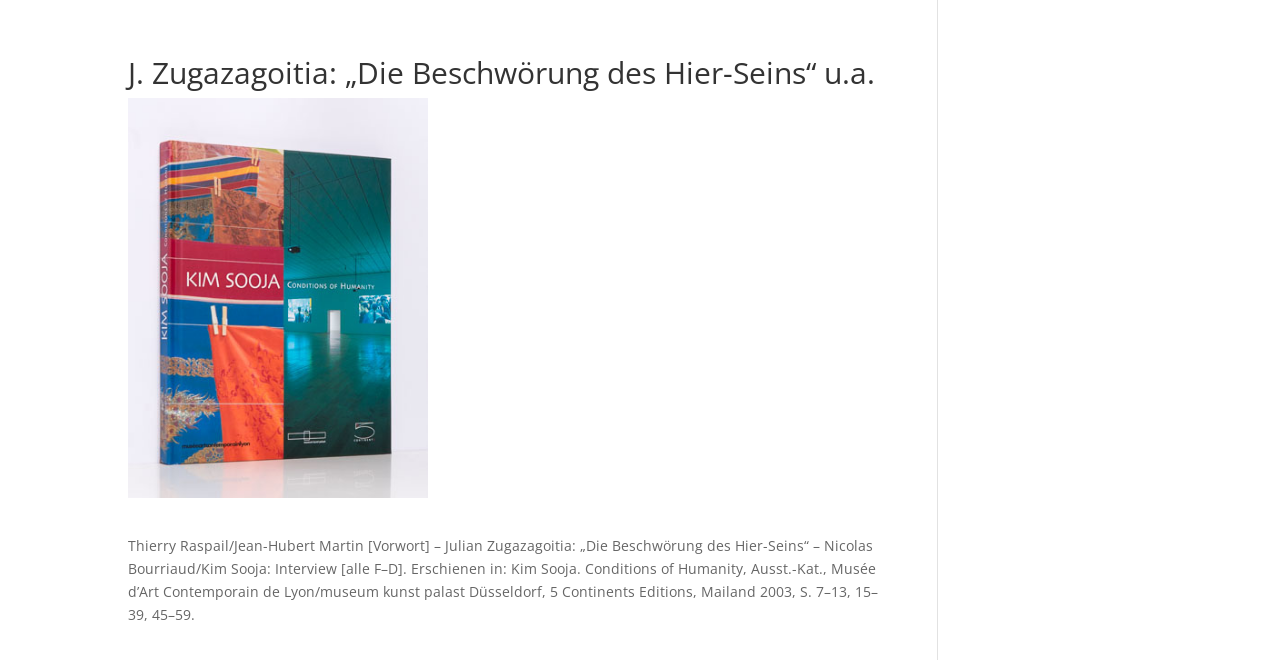

--- FILE ---
content_type: text/html; charset=UTF-8
request_url: https://www.carolinegutberlet.de/buch/j-zugazagoitia-die-beschwoerung-des-hier-seins-u-a/
body_size: 5196
content:
<!DOCTYPE html><html lang="de-DE"><head><meta charset="UTF-8" /><meta http-equiv="X-UA-Compatible" content="IE=edge"><link rel="pingback" href="https://www.carolinegutberlet.de/xmlrpc.php" /> <script type="text/javascript">document.documentElement.className = 'js';</script> <link media="all" href="https://www.carolinegutberlet.de/wp-content/cache/autoptimize/css/autoptimize_e30cd793523645de0eeec19e1064e7f4.css" rel="stylesheet"><link media="screen" href="https://www.carolinegutberlet.de/wp-content/cache/autoptimize/css/autoptimize_41ecb7b796c4a715fbececc440bf57e6.css" rel="stylesheet"><title>J. Zugazagoitia: „Die Beschwörung des Hier-Seins“ u.a. | Gutberlet Literaturübersetzung</title><link rel="preconnect" href="https://fonts.gstatic.com" crossorigin /><meta name='robots' content='max-image-preview:large' /> <script type="text/javascript">let jqueryParams=[],jQuery=function(r){return jqueryParams=[...jqueryParams,r],jQuery},$=function(r){return jqueryParams=[...jqueryParams,r],$};window.jQuery=jQuery,window.$=jQuery;let customHeadScripts=!1;jQuery.fn=jQuery.prototype={},$.fn=jQuery.prototype={},jQuery.noConflict=function(r){if(window.jQuery)return jQuery=window.jQuery,$=window.jQuery,customHeadScripts=!0,jQuery.noConflict},jQuery.ready=function(r){jqueryParams=[...jqueryParams,r]},$.ready=function(r){jqueryParams=[...jqueryParams,r]},jQuery.load=function(r){jqueryParams=[...jqueryParams,r]},$.load=function(r){jqueryParams=[...jqueryParams,r]},jQuery.fn.ready=function(r){jqueryParams=[...jqueryParams,r]},$.fn.ready=function(r){jqueryParams=[...jqueryParams,r]};</script><link rel="alternate" type="application/rss+xml" title="Gutberlet Literaturübersetzung &raquo; Feed" href="https://www.carolinegutberlet.de/feed/" /><link rel="alternate" type="application/rss+xml" title="Gutberlet Literaturübersetzung &raquo; Kommentar-Feed" href="https://www.carolinegutberlet.de/comments/feed/" /><link rel="alternate" type="application/rss+xml" title="Gutberlet Literaturübersetzung &raquo; J. Zugazagoitia: „Die Beschwörung des Hier-Seins“ u.a. Kommentar-Feed" href="https://www.carolinegutberlet.de/buch/j-zugazagoitia-die-beschwoerung-des-hier-seins-u-a/feed/" /><meta content="cGutberlet v.1.0" name="generator"/> <script type='text/javascript' src='https://www.carolinegutberlet.de/wp-includes/js/jquery/jquery.min.js?ver=3.6.0' id='jquery-core-js'></script> <script type='text/javascript' id='jquery-js-after'>jqueryParams.length&&$.each(jqueryParams,function(e,r){if("function"==typeof r){var n=String(r);n.replace("$","jQuery");var a=new Function("return "+n)();$(document).ready(a)}});</script> <script type='text/javascript' id='meta_data_filter_widget-js-extra'>var mdf_settings_data = {"hide_empty_title":"1"};</script> <link rel="https://api.w.org/" href="https://www.carolinegutberlet.de/wp-json/" /><link rel="EditURI" type="application/rsd+xml" title="RSD" href="https://www.carolinegutberlet.de/xmlrpc.php?rsd" /><link rel="wlwmanifest" type="application/wlwmanifest+xml" href="https://www.carolinegutberlet.de/wp-includes/wlwmanifest.xml" /><meta name="generator" content="WordPress 5.8.2" /><link rel="canonical" href="https://www.carolinegutberlet.de/buch/j-zugazagoitia-die-beschwoerung-des-hier-seins-u-a/" /><link rel='shortlink' href='https://www.carolinegutberlet.de/?p=55633' /><link rel="alternate" type="application/json+oembed" href="https://www.carolinegutberlet.de/wp-json/oembed/1.0/embed?url=https%3A%2F%2Fwww.carolinegutberlet.de%2Fbuch%2Fj-zugazagoitia-die-beschwoerung-des-hier-seins-u-a%2F" /><link rel="alternate" type="text/xml+oembed" href="https://www.carolinegutberlet.de/wp-json/oembed/1.0/embed?url=https%3A%2F%2Fwww.carolinegutberlet.de%2Fbuch%2Fj-zugazagoitia-die-beschwoerung-des-hier-seins-u-a%2F&#038;format=xml" /><meta name="viewport" content="width=device-width, initial-scale=1.0, maximum-scale=1.0, user-scalable=0" /><link rel="icon" href="https://www.carolinegutberlet.de/wp-content/uploads/2017/11/cropped-Logo_Entwurf_002-32x32.png" sizes="32x32" /><link rel="icon" href="https://www.carolinegutberlet.de/wp-content/uploads/2017/11/cropped-Logo_Entwurf_002-192x192.png" sizes="192x192" /><link rel="apple-touch-icon" href="https://www.carolinegutberlet.de/wp-content/uploads/2017/11/cropped-Logo_Entwurf_002-180x180.png" /><meta name="msapplication-TileImage" content="https://www.carolinegutberlet.de/wp-content/uploads/2017/11/cropped-Logo_Entwurf_002-270x270.png" /> <script type="text/javascript">var mdf_is_search_going =0;
    var mdf_tmp_order = 0;
    var mdf_tmp_orderby = 0;
    //+++
    var lang_one_moment = "Einen Moment bitte ...";
    var mdf_lang_loading = "Loading ...";
    var mdf_lang_cancel = "Cancel";
    var mdf_lang_close = "Close";
    var mdf_lang_apply = "Apply";
    var mdf_tax_loader = '<img src="https://www.carolinegutberlet.de/wp-content/plugins/meta-data-filter/images/tax_loader.gif" alt="loader" />';
    var mdf_week_first_day =1;
    var mdf_calendar_date_format = "mm/dd/yy";
    var mdf_site_url = "https://www.carolinegutberlet.de";
    var mdf_plugin_url = "https://www.carolinegutberlet.de/wp-content/plugins/meta-data-filter/";
    var mdf_default_order_by = "date";
    var mdf_default_order = "DESC";
    var show_tax_all_childs =1;
    var mdf_current_term_id = 0;

    var mdf_current_tax = "";
    //admin
    var lang_no_ui_sliders = "no ui sliders in selected mdf category";
    var lang_updated = "Updated";
    //+++
    var mdf_slug_cat = "meta_data_filter_cat";

    var mdf_tooltip_theme = "noir";
    var tooltip_max_width = parseInt(250, 10);
    var ajaxurl = "https://www.carolinegutberlet.de/wp-admin/admin-ajax.php";
    var mdf_front_qtrans_lang = "";
    var mdf_front_wpml_lang = "";
    var mdf_use_chosen_js_w =1;
    var mdf_use_chosen_js_s =1;
    var mdf_use_custom_scroll_bar =1;
        mdf_front_qtrans_lang = "";
    var mdf_current_page_url = "https://www.carolinegutberlet.de/buch/j-zugazagoitia-die-beschwoerung-des-hier-seins-u-a/";

    var mdf_sort_order = "DESC";
    var mdf_order_by = "date";
    var mdf_toggle_close_sign = "-";
    var mdf_toggle_open_sign = "+";
    var tab_slideout_icon = "https://www.carolinegutberlet.de/wp-content/plugins/meta-data-filter/images/icon_button_search.png";
    var tab_slideout_icon_w = "146";
    var tab_slideout_icon_h = "131";
    var mdf_use_custom_icheck = 1;
    var icheck_skin = {};
    icheck_skin.skin = "flat";
    icheck_skin.color = "aero";


    var mdtf_overlay_skin = "plainoverlay";




    function mdf_js_after_ajax_done() {
    }</script> </head><body class="buch-template-default single single-buch postid-55633 custom-background et_button_icon_visible et_button_custom_icon et_pb_button_helper_class et_fixed_nav et_show_nav et_primary_nav_dropdown_animation_fade et_secondary_nav_dropdown_animation_fade et_header_style_left et_pb_footer_columns4 et_pb_gutter osx et_pb_gutters3 et_smooth_scroll et_right_sidebar et_divi_theme et-db"><div id="page-container"><header id="main-header" data-height-onload="76"><div class="container clearfix et_menu_container"><div class="logo_container"> <span class="logo_helper"></span> <a href="https://www.carolinegutberlet.de/"> <noscript><img src="https://www.carolinegutberlet.de/wp-content/themes/Divi/images/logo.png" width="93" height="43" alt="Gutberlet Literaturübersetzung" data-height-percentage="100" /></noscript><img class="lazyload" src='data:image/svg+xml,%3Csvg%20xmlns=%22http://www.w3.org/2000/svg%22%20viewBox=%220%200%2093%2043%22%3E%3C/svg%3E' data-src="https://www.carolinegutberlet.de/wp-content/themes/Divi/images/logo.png" width="93" height="43" alt="Gutberlet Literaturübersetzung" id="logo" data-height-percentage="100" /> </a></div><div id="et-top-navigation" data-height="76" data-fixed-height="69"><nav id="top-menu-nav"><ul id="top-menu" class="nav et_disable_top_tier"><li id="menu-item-603" class="menu-item menu-item-type-post_type menu-item-object-page menu-item-home menu-item-603"><a href="https://www.carolinegutberlet.de/">Start</a></li><li id="menu-item-56628" class="menu-item menu-item-type-custom menu-item-object-custom menu-item-has-children menu-item-56628"><a href="#">Literaturübersetzungen</a><ul class="sub-menu"><li id="menu-item-56151" class="menu-item menu-item-type-post_type menu-item-object-page menu-item-56151"><a href="https://www.carolinegutberlet.de/brot-und-leidenschaft/">Brot und Leidenschaft</a></li><li id="menu-item-55990" class="menu-item menu-item-type-post_type menu-item-object-page menu-item-55990"><a href="https://www.carolinegutberlet.de/buecher/">Bücher</a></li><li id="menu-item-55859" class="menu-item menu-item-type-post_type menu-item-object-page menu-item-55859"><a href="https://www.carolinegutberlet.de/buchreihen/">Buchreihen</a></li><li id="menu-item-55857" class="menu-item menu-item-type-custom menu-item-object-custom menu-item-has-children menu-item-55857"><a href="#">Beiträge in&#8230;</a><ul class="sub-menu"><li id="menu-item-56157" class="menu-item menu-item-type-post_type menu-item-object-page menu-item-56157"><a href="https://www.carolinegutberlet.de/beitraege-in-buechern/">Beiträge in Büchern</a></li><li id="menu-item-56164" class="menu-item menu-item-type-post_type menu-item-object-page menu-item-56164"><a href="https://www.carolinegutberlet.de/beitraege-in-kunstbaenden-und-ausstellungskatalogen/">Beiträge in Kunstbänden und Ausstellungskatalogen</a></li><li id="menu-item-55852" class="menu-item menu-item-type-post_type menu-item-object-page menu-item-55852"><a href="https://www.carolinegutberlet.de/beitraege-in-zeitschriften/">Beiträge in Zeitschriften</a></li></ul></li><li id="menu-item-56147" class="menu-item menu-item-type-post_type menu-item-object-page menu-item-56147"><a href="https://www.carolinegutberlet.de/ausstellungsinhalte-und-sonstiges/">Ausstellungsinhalte und Sonstiges</a></li><li id="menu-item-56168" class="menu-item menu-item-type-post_type menu-item-object-page menu-item-56168"><a href="https://www.carolinegutberlet.de/online/">Online</a></li><li id="menu-item-871" class="menu-item menu-item-type-post_type menu-item-object-page menu-item-871"><a href="https://www.carolinegutberlet.de/uebersetzte-autorinnen-und-autoren/">Übersetzte Autor*innen</a></li><li id="menu-item-870" class="menu-item menu-item-type-post_type menu-item-object-page menu-item-870"><a href="https://www.carolinegutberlet.de/kundenkommentare/">Kundenkommentare</a></li><li id="menu-item-57072" class="menu-item menu-item-type-custom menu-item-object-custom menu-item-has-children menu-item-57072"><a href="#">Preise und Stipendien</a><ul class="sub-menu"><li id="menu-item-56996" class="menu-item menu-item-type-post_type menu-item-object-page menu-item-56996"><a href="https://www.carolinegutberlet.de/2020-extensiv-initiativ/">2020: &#8222;Extensiv-Initiativ&#8220;</a></li></ul></li></ul></li><li id="menu-item-56634" class="menu-item menu-item-type-custom menu-item-object-custom menu-item-has-children menu-item-56634"><a href="#">Lektorat</a><ul class="sub-menu"><li id="menu-item-56172" class="menu-item menu-item-type-post_type menu-item-object-page menu-item-56172"><a href="https://www.carolinegutberlet.de/der-letzte-schliff-fuer-ihren-text/">Der letzte Schliff für Ihren Text</a></li><li id="menu-item-56202" class="menu-item menu-item-type-post_type menu-item-object-page menu-item-56202"><a href="https://www.carolinegutberlet.de/fach-und-sachbuecher/">Fach- und Sachbücher</a></li><li id="menu-item-56252" class="menu-item menu-item-type-post_type menu-item-object-page menu-item-56252"><a href="https://www.carolinegutberlet.de/schwerpunkt-fundraising/">Schwerpunkt Fundraising</a></li><li id="menu-item-56208" class="menu-item menu-item-type-post_type menu-item-object-page menu-item-56208"><a href="https://www.carolinegutberlet.de/kunst/">Kunst</a></li><li id="menu-item-56211" class="menu-item menu-item-type-post_type menu-item-object-page menu-item-56211"><a href="https://www.carolinegutberlet.de/vermischtes/">Vermischtes</a></li></ul></li><li id="menu-item-56635" class="menu-item menu-item-type-custom menu-item-object-custom menu-item-has-children menu-item-56635"><a href="#">Korrektorat</a><ul class="sub-menu"><li id="menu-item-56178" class="menu-item menu-item-type-post_type menu-item-object-page menu-item-56178"><a href="https://www.carolinegutberlet.de/der-allerletzte-schliff-fuer-ihren-text/">Der allerletzte Schliff für Ihren Text</a></li><li id="menu-item-56182" class="menu-item menu-item-type-post_type menu-item-object-page menu-item-56182"><a href="https://www.carolinegutberlet.de/referenzen-korrektorat/">Referenzen</a></li></ul></li><li id="menu-item-598" class="menu-item menu-item-type-post_type menu-item-object-page menu-item-has-children menu-item-598"><a href="https://www.carolinegutberlet.de/mein-buero-und-ich-2/">Mein Büro und ich</a><ul class="sub-menu"><li id="menu-item-56189" class="menu-item menu-item-type-post_type menu-item-object-page menu-item-56189"><a href="https://www.carolinegutberlet.de/mein-buero-und-ich/">Mein Büro und ich</a></li><li id="menu-item-50906" class="menu-item menu-item-type-post_type menu-item-object-page menu-item-50906"><a href="https://www.carolinegutberlet.de/die-frau-im-fenster/">Die Frau im Fenster</a></li></ul></li><li id="menu-item-56636" class="menu-item menu-item-type-custom menu-item-object-custom menu-item-has-children menu-item-56636"><a href="#">Kontakt</a><ul class="sub-menu"><li id="menu-item-50909" class="menu-item menu-item-type-post_type menu-item-object-page menu-item-50909"><a href="https://www.carolinegutberlet.de/preisgestaltung/">Preisgestaltung</a></li><li id="menu-item-50912" class="menu-item menu-item-type-post_type menu-item-object-page menu-item-50912"><a href="https://www.carolinegutberlet.de/dank/">Dank</a></li><li id="menu-item-50915" class="menu-item menu-item-type-post_type menu-item-object-page menu-item-50915"><a href="https://www.carolinegutberlet.de/impressum/">Impressum + Kontakt</a></li><li id="menu-item-50918" class="menu-item menu-item-type-post_type menu-item-object-page menu-item-50918"><a href="https://www.carolinegutberlet.de/datenschutzerklaerung/">Datenschutzerklärung</a></li></ul></li></ul></nav><div id="et_mobile_nav_menu"><div class="mobile_nav closed"> <span class="select_page">Seite wählen</span> <span class="mobile_menu_bar mobile_menu_bar_toggle"></span></div></div></div></div></header><div id="et-main-area"><div id="main-content"><div class="container"><div id="content-area" class="clearfix"><div id="left-area"><article id="post-55633" class="et_pb_post post-55633 buch type-buch status-publish has-post-thumbnail hentry meta_data_filter_cat-beitraege-in-kunstbaenden-und-ausstellungskatalogen verlag-5-continents-editions-mailand autorinnen-bourriaud-nicolas autorinnen-martin-jean-hubert autorinnen-raspail-thierry autorinnen-sooja-kim autorinnen-zugazagoitia-julian jahr-709 sachgebiet-kunst genre-vorwort-essay-interview rubrik-beitraege-in-kunstbaenden-und-ausstellungskatalogen leistung-literaturuebersetzung quellsprache-franzoesisch zielsprache-deutsch"><div class="et_post_meta_wrapper"><h1 class="entry-title">J. Zugazagoitia: „Die Beschwörung des Hier-Seins“ u.a.</h1> <noscript><img src="https://www.carolinegutberlet.de/wp-content/uploads/2018/07/DSC9219.jpg" alt="" class="" width="1080" height="675" /></noscript><img src='data:image/svg+xml,%3Csvg%20xmlns=%22http://www.w3.org/2000/svg%22%20viewBox=%220%200%201080%20675%22%3E%3C/svg%3E' data-src="https://www.carolinegutberlet.de/wp-content/uploads/2018/07/DSC9219.jpg" alt="" class="lazyload " width="1080" height="675" /></div><div class="entry-content"><p>Thierry Raspail/Jean-Hubert Martin [Vorwort] – Julian Zugazagoitia: „Die Beschwörung des Hier-Seins“ – Nicolas Bourriaud/Kim Sooja: Interview [alle F–D]. Erschienen in: Kim Sooja. Conditions of Humanity, Ausst.-Kat., Musée d’Art Contemporain de Lyon/museum kunst palast Düsseldorf, 5 Continents Editions, Mailand 2003, S. 7–13, 15–39, 45–59.</p></div><div class="et_post_meta_wrapper"></div></article></div><div id="sidebar"></div></div></div></div> <span class="et_pb_scroll_top et-pb-icon"></span><footer id="main-footer"><div id="footer-bottom"><div class="container clearfix"><div id="footer-info">Caroline Gutberlet • Husemannstraße 26 • 10435 Berlin • +49 30 420 85 200 • +49 179 468 58 14 • mail [@] cgutberlet.de</div></div></div></footer></div></div> <script type="text/javascript">var ajaxurl = "https://www.carolinegutberlet.de/wp-admin/admin-ajax.php";
            var inpost_lang_loading = "Loading ...";
            var inpost_is_front = true;
            var pn_ext_shortcodes_app_link = "https://www.carolinegutberlet.de/wp-content/plugins/inpost-gallery/";</script> <noscript><style>.lazyload{display:none;}</style></noscript><script data-noptimize="1">window.lazySizesConfig=window.lazySizesConfig||{};window.lazySizesConfig.loadMode=1;</script><script async data-noptimize="1" src='https://www.carolinegutberlet.de/wp-content/plugins/autoptimize/classes/external/js/lazysizes.min.js?ao_version=3.1.14'></script> <script type='text/javascript' id='divi-custom-script-js-extra'>var DIVI = {"item_count":"%d Item","items_count":"%d Items"};
var et_builder_utils_params = {"condition":{"diviTheme":true,"extraTheme":false},"scrollLocations":["app","top"],"builderScrollLocations":{"desktop":"app","tablet":"app","phone":"app"},"onloadScrollLocation":"app","builderType":"fe"};
var et_frontend_scripts = {"builderCssContainerPrefix":"#et-boc","builderCssLayoutPrefix":"#et-boc .et-l"};
var et_pb_custom = {"ajaxurl":"https:\/\/www.carolinegutberlet.de\/wp-admin\/admin-ajax.php","images_uri":"https:\/\/www.carolinegutberlet.de\/wp-content\/themes\/Divi\/images","builder_images_uri":"https:\/\/www.carolinegutberlet.de\/wp-content\/themes\/Divi\/includes\/builder\/images","et_frontend_nonce":"c95167378a","subscription_failed":"Bitte \u00fcberpr\u00fcfen Sie die Felder unten aus, um sicherzustellen, dass Sie die richtigen Informationen eingegeben.","et_ab_log_nonce":"c0fddf6153","fill_message":"Bitte f\u00fcllen Sie die folgenden Felder aus:","contact_error_message":"Bitte folgende Fehler beheben:","invalid":"Ung\u00fcltige E-Mail","captcha":"Captcha","prev":"Vorherige","previous":"Vorherige","next":"Weiter","wrong_captcha":"Sie haben die falsche Zahl im Captcha eingegeben.","wrong_checkbox":"Checkbox","ignore_waypoints":"no","is_divi_theme_used":"1","widget_search_selector":".widget_search","ab_tests":[],"is_ab_testing_active":"","page_id":"55633","unique_test_id":"","ab_bounce_rate":"5","is_cache_plugin_active":"yes","is_shortcode_tracking":"","tinymce_uri":"https:\/\/www.carolinegutberlet.de\/wp-content\/themes\/Divi\/includes\/builder\/frontend-builder\/assets\/vendors","waypoints_options":[]};
var et_pb_box_shadow_elements = [];</script> <script type='text/javascript' id='et-builder-cpt-modules-wrapper-js-extra'>var et_modules_wrapper = {"builderCssContainerPrefix":"#et-boc","builderCssLayoutPrefix":"#et-boc .et-l"};</script> <script type='text/javascript' src='https://www.carolinegutberlet.de/wp-content/plugins/meta-data-filter/js/chosen/chosen.jquery.min.js?ver=5.8.2' id='chosen-drop-down-js'></script> <script type='text/javascript' id='mdf_posts_messeger_js-js-extra'>var mdf_posts_messenger_data = {"mdf_confirm_lang":"Are you sure?"};</script> <script type="text/javascript">jQuery(function () {
                jQuery.fn.life = function (types, data, fn) {
                    jQuery(this.context).on(types, this.selector, data, fn);
                    return this;
                };
            });
            //+++


                                        var mdf_found_totally =0;</script> <script defer src="https://www.carolinegutberlet.de/wp-content/cache/autoptimize/js/autoptimize_09abcddf334e6049c220c5a5e4f41483.js"></script></body></html>